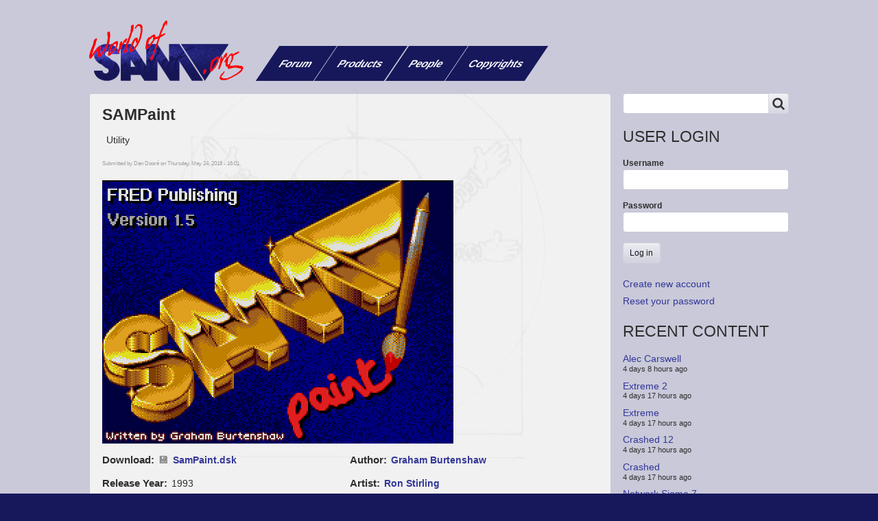

--- FILE ---
content_type: text/html; charset=UTF-8
request_url: https://www.worldofsam.org/index.php/products/sampaint
body_size: 12042
content:
<!DOCTYPE html>
<html lang="en" dir="ltr" prefix="content: http://purl.org/rss/1.0/modules/content/  dc: http://purl.org/dc/terms/  foaf: http://xmlns.com/foaf/0.1/  og: http://ogp.me/ns#  rdfs: http://www.w3.org/2000/01/rdf-schema#  schema: http://schema.org/  sioc: http://rdfs.org/sioc/ns#  sioct: http://rdfs.org/sioc/types#  skos: http://www.w3.org/2004/02/skos/core#  xsd: http://www.w3.org/2001/XMLSchema# " class="no-js adaptivetheme">
  <head>
    
    <meta charset="utf-8" />
<meta name="Generator" content="Drupal 8 (https://www.drupal.org)" />
<meta name="MobileOptimized" content="width" />
<meta name="HandheldFriendly" content="true" />
<meta name="viewport" content="width=device-width, initial-scale=1.0" />
<link rel="canonical" href="https://www.worldofsam.org/index.php/products/sampaint" />
<link rel="shortlink" href="https://www.worldofsam.org/index.php/node/879" />
<link rel="revision" href="https://www.worldofsam.org/index.php/products/sampaint" />

    <link rel="dns-prefetch" href="//cdnjs.cloudflare.com"><title>SAMPaint | World of SAM</title>
    <link rel="stylesheet" media="all" href="/sites/default/files/css/css_sWiVPKBKDult_WDQmW2K8uQmHE3c2HrnyZCOzj_1w64.css" />
<link rel="stylesheet" media="all" href="/sites/default/files/css/css_YJARcra7D2cAuOVdyvgMzXgyFcTm5kfqFqrDKwxju7k.css" />

    <script src="/core/assets/vendor/modernizr/modernizr.min.js?v=3.3.1"></script>

  </head><body role="document" class="layout-type--flex-builder user-logged-out path-not-frontpage path-node path-products-sampaint page-node-type--product site-name--world-of-sam theme-name--worldofsam-corolla-subtheme">
        <a href="#main-content" class="visually-hidden focusable skip-link">Skip to main content</a>
    
      <div class="dialog-off-canvas-main-canvas" data-off-canvas-main-canvas>
    
<div class="page js-layout">
  <div data-at-row="header" class="l-header l-row">
  
  <header class="l-pr page__row pr-header regions-multiple" role="banner" id="masthead">
    <div class="l-rw regions container pr-header__rw arc--2 hr--1-2" data-at-regions="">
      <div  data-at-region="1" data-at-block-count="1" class="l-r region pr-header__header-first" id="rid-header-first"><div id="block-worldofsam-corolla-subtheme-branding" class="l-bl block block-branding block-config-provider--system block-plugin-id--system-branding-block has-logo" id="system-branding-block">
  <div class="block__inner block-branding__inner">

    <div class="block__content block-branding__content site-branding"><a href="/" title="Home" itemprop="url" rel="home" class="site-branding__logo-link"><img src="/themes/worldofsam_corolla_subtheme/styles/images/logo.png" alt="Home" itemprop="logo" class="site-branding__logo-img" /></a></div></div>
</div>
</div><div  data-at-region="2" data-at-block-count="1" class="l-r region pr-header__header-second" id="rid-header-second"><svg style="display:none;">
    <symbol id="rm-toggle__icon--open" viewBox="0 0 1792 1792" preserveAspectRatio="xMinYMid meet">
    <path class="rm-toggle__icon__path" d="M1664 1344v128q0 26-19 45t-45 19h-1408q-26 0-45-19t-19-45v-128q0-26 19-45t45-19h1408q26 0 45 19t19 45zm0-512v128q0 26-19 45t-45 19h-1408q-26 0-45-19t-19-45v-128q0-26 19-45t45-19h1408q26 0 45 19t19 45zm0-512v128q0 26-19 45t-45 19h-1408q-26 0-45-19t-19-45v-128q0-26 19-45t45-19h1408q26 0 45 19t19 45z"/>
  </symbol>
    <symbol id="rm-toggle__icon--close" viewBox="0 0 1792 1792" preserveAspectRatio="xMinYMid meet">
    <path class="rm-toggle__icon__path" d="M1490 1322q0 40-28 68l-136 136q-28 28-68 28t-68-28l-294-294-294 294q-28 28-68 28t-68-28l-136-136q-28-28-28-68t28-68l294-294-294-294q-28-28-28-68t28-68l136-136q28-28 68-28t68 28l294 294 294-294q28-28 68-28t68 28l136 136q28 28 28 68t-28 68l-294 294 294 294q28 28 28 68z"/>
  </symbol>
</svg>
<nav role="navigation" aria-labelledby="block-worldofsam-corolla-subtheme-main-menu-menu" id="block-worldofsam-corolla-subtheme-main-menu" class="l-bl rm-block rm-config-provider--system rm-plugin-id--system-menu-block-main js-hide" id="system-menu-blockmain">
  <div class="rm-block__inner">
    <div class="rm-toggle">
      <button href="#rm-content" class="rm-toggle__link un-button" role='button' aria-controls="rm-content" aria-expanded="false">
                <svg class="rm-toggle__icon">
          <use id="rm-toggle__icon--use" xlink:href="#rm-toggle__icon--open"></use>
        </svg>
                <span class="rm-toggle__label" id="block-worldofsam-corolla-subtheme-main-menu-menu">Main menu</span>
      </button>
    </div><div class="rm-block__content" id="rm-content">
        
    <ul class="menu odd menu-level-1 menu-name--main">      
                          
      
            <li class="menu__item menu__item-title--forum" id="menu-name--main__forum">

        <span class="menu__link--wrapper">
          <a href="/forum/1" class="menu__link" data-drupal-link-system-path="forum/1">Forum</a>
        </span>

        
      </li>      
                          
      
            <li class="menu__item menu__item-title--products" id="menu-name--main__products">

        <span class="menu__link--wrapper">
          <a href="/products" class="menu__link" data-drupal-link-system-path="products">Products</a>
        </span>

        
      </li>      
                          
      
            <li class="menu__item menu__item-title--people" id="menu-name--main__people">

        <span class="menu__link--wrapper">
          <a href="/people" class="menu__link" data-drupal-link-system-path="people">People</a>
        </span>

        
      </li>      
                          
      
            <li class="menu__item menu__item-title--copyrights" id="menu-name--main__copyrights">

        <span class="menu__link--wrapper">
          <a href="/copyrights" class="menu__link" data-drupal-link-system-path="copyrights">Copyrights</a>
        </span>

        
      </li></ul>
  

</div></div>
</nav>
</div>
    </div>
  </header>
  
</div>
<div data-at-row="content-prefix" class="l-content-prefix l-row">
  
  <div class="l-pr page__row pr-content-prefix" id="content-prefix">
    <div class="l-rw regions container pr-content-prefix__rw arc--1 hr--1" data-at-regions="">
      <div  data-at-region="1" data-at-block-count="1" class="l-r region pr-content-prefix__content-prefix" id="rid-content-prefix"><div class="l-bl block--messages" id="system-messages-block" data-drupal-messages><div data-drupal-messages-fallback class="hidden"></div></div></div>
    </div>
  </div>
  
</div>
<div data-at-row="main" class="l-main l-row">
  
  <div class="l-pr page__row pr-main regions-multiple" id="main-content">
    <div class="l-rw regions container pr-main__rw arc--2 hr--1-2" data-at-regions="">
      <div  data-at-region="1" data-at-block-count="4" class="l-r region pr-main__content" id="rid-content"><main id="block-worldofsam-corolla-subtheme-content" class="l-bl block block-main-content" role="main" id="system-main-block">
  
  


<div data-history-node-id="879" class="node node--view-mode-full node--type-product node--id-879 node--promoted atl atl--ds-2col-stacked-fluid ds-2col-stacked-fluid clearfix" role="article">

  

  <section class="group-header">
    <div class="field field-node--node-title field-formatter-ds-field field-name-node-title field-type-ds field-label-hidden has-single"><div class="field__items"><div class="field__item"><h1 class="node--title">
  SAMPaint
</h1>
</div></div>
</div>
<div class="field field-node-field-category field-entity-reference-type-taxonomy-term field-formatter-entity-reference-label field-name-field-category field-type-entity-reference field-label-hidden"><div class="field__items"><div class="field__item">
        <span class="field__item-wrapper">Utility</span>
      </div></div>
</div>
<div class="field field-node--node-submitted-by field-formatter-ds-field field-name-node-submitted-by field-type-ds field-label-hidden has-single"><div class="field__items"><div class="field__item">Submitted by <span lang="" about="/index.php/user/4" typeof="schema:Person" property="schema:name" datatype="">Dan Dooré</span> on Thursday, May 24, 2018 - 16:01.</div></div>
</div>
<div class="field field-node--field-title-image field-formatter-responsive-image field-name-field-title-image field-type-image field-label-hidden has-single"><figure class="field-type-image__figure image-count-1"><div class="field-type-image__item">
          <img alt="" src="/sites/default/files/2018-05/SAMpaintTitle.png" width="512" height="384" typeof="foaf:Image" />

</div>
    </figure></div>

<div class="field field--name-field-subproducts field--type-viewfield field--label-">
  
      <div class="field__label"></div>
    
      </div>

  </section>

      <div class="group-left">
      <div class="field field-node--field-download field-formatter-protected-file-formatter field-name-field-download field-type-protected-file field-label-inline clearfix has-single"><h3 class="field__label">Download</h3><div class="field__items"><div class="field__item">
<span class="file file--mime-application-octet-stream file--general"><a href="https://www.worldofsam.org/index.php/system/files/2018-05/SamPaint.dsk" type="application/octet-stream; length=819200" target="_blank">SamPaint.dsk</a> </span>
</div></div>
</div>
<div class="field field-node--field-release-year field-formatter-number-unformatted field-name-field-release-year field-type-integer field-label-inline clearfix has-single"><h3 class="field__label">Release Year</h3><div class="field__items"><div class="field__item">1993</div></div>
</div>

    </div>
  
      <div class="group-right">
      <div class="field field-node-field-author field-entity-reference-type-node field-formatter-entity-reference-label field-name-field-author field-type-entity-reference field-label-inline clearfix"><h3 class="field__label">Author</h3><div class="field__items"><div class="field__item field__item--graham-burtenshaw">
        <span class="field__item-wrapper"><a href="/index.php/people/graham-burtenshaw" hreflang="en">Graham Burtenshaw</a></span>
      </div></div>
</div>
<div class="field field-node-field-artist field-entity-reference-type-node field-formatter-entity-reference-label field-name-field-artist field-type-entity-reference field-label-inline clearfix"><h3 class="field__label">Artist</h3><div class="field__items"><div class="field__item field__item--ron-stirling">
        <span class="field__item-wrapper"><a href="/index.php/people/ron-stirling" hreflang="en">Ron Stirling</a></span>
      </div></div>
</div>
<div class="field field-node-field-publisher field-entity-reference-type-node field-formatter-entity-reference-label field-name-field-publisher field-type-entity-reference field-label-inline clearfix"><h3 class="field__label">Publisher</h3><div class="field__items"><div class="field__item field__item--fred-publishing">
        <span class="field__item-wrapper"><a href="/index.php/people/fred-publishing" hreflang="en">FRED Publishing</a></span>
      </div></div>
</div>

    </div>
  
  <section class="group-footer">
    <div class="clearfix text-formatted field field-node--body field-formatter-text-default field-name-body field-type-text-with-summary field-label-above has-single"><h3 class="field__label">Description</h3><div class="field__items"><div class="field__item"><p>The successor to <span><a href="/index.php/products/flash" title="Click to view a local node." hreflang="en">Flash!</a></span>, the original art program. SAM Paint was much more advanced than anything before it and offered many features that the 16bit packages had.</p>
<p>Animated brushes, gradient fills, simple filters (outline / shadow etc), multiple screens, undo.</p>
</div></div>
</div>
<div class="field field-node--field-screenshots field-formatter-colorbox field-name-field-screenshots field-type-image field-label-above has-single"><h3 class="field__label">Screenshots</h3><figure class="field-type-image__figure image-count-1"><div class="field-type-image__item">
        <a href="https://www.worldofsam.org/sites/default/files/2018-05/SamPaintMenu.png" title="SAMPaint" data-colorbox-gallery="gallery-product-879-field_screenshots-5mSMyPFM8Pk" class="colorbox" data-cbox-img-attrs="{&quot;alt&quot;:&quot;&quot;}"><img src="/sites/default/files/styles/medium/public/2018-05/SamPaintMenu.png?itok=rk2Fd6J4" width="220" height="165" alt="" typeof="foaf:Image" class="image-style-medium" />

</a>
</div>
    </figure></div>
<div class="field field-node--field-packaging field-formatter-colorbox field-name-field-packaging field-type-image field-label-above has-single"><h3 class="field__label">Packaging</h3><figure class="field-type-image__figure image-count-1"><div class="field-type-image__item">
        <a href="https://www.worldofsam.org/sites/default/files/2018-05/sam_paint_disc.jpg" title="SAMPaint" data-colorbox-gallery="gallery-product-879-field_packaging-5mSMyPFM8Pk" class="colorbox" data-cbox-img-attrs="{&quot;alt&quot;:&quot;&quot;}"><img src="/sites/default/files/styles/medium/public/2018-05/sam_paint_disc.jpg?itok=BWpzD6jd" width="209" height="220" alt="" typeof="foaf:Image" class="image-style-medium" />

</a>
</div>
    </figure></div>
<div class="clearfix text-formatted field field-node--field-reviews field-formatter-text-default field-name-field-reviews field-type-text-long field-label-above has-single"><h3 class="field__label">Reviews</h3><div class="field__items"><div class="field__item"><p>Review by <span><a href="/index.php/people/tim-paveley" title="Click to view a local node." hreflang="en">Tim Paveley</a></span> from the <span><a href="/index.php/products/sam-coupe-scrapbook" title="Click to view a local node." hreflang="en">Sam Coupé Scrapbook</a></span></p>
<p>Let me state this now. I like SAM Paint, and I never really liked Flash! so basically I’m going to tell you to buy SAM Paint.</p>
<p>So what’s so good about SAM Paint?</p>
<p>Lot’s of things, most of which I’ll probably miss out. For a start it is designed to be used with a mouse, (though not necessary), it has a lot nicer front end, and lots more features, which I’ll try and list.</p>
<ul>
<li>Gradient Fills. (Horizontal, Vertical, Angled, Radial)</li>
<li>Anti-aliasing.</li>
<li>Brushes / Blocks / Shapes. (All can be used to draw with)</li>
<li>Various Fill Modes.</li>
<li>Various Designers. (Brushes, Fills, Lines)</li>
<li>Zoom Modes.</li>
<li>Block / Shape Manipulation. (Rescale, Rotate, Distort, Skew, etc.)</li>
<li>Smearing / Blending / Bluring.</li>
<li>Brush Modifying tools. (Lock out colours from being over drawn, mirror in axis, lock to a grid, cycle colours)</li>
<li>4 Work Screens, with option to use a work screen as the pen ‘colour’, and using other screens as a reference for functions.</li>
<li>‘Window’ operations. (clear, flip, scroll, blur, rotate, merge, outline, shadow, etc.)</li>
<li>Bezier Curves / Curve fitting.</li>
<li>Plasma Effect.</li>
<li>Rectangles, Squares, Circles, Ellipses, Polygons, Parallelograms, Triangles.</li>
<li>Screen Compression.</li>
<li>Airbrush / Stipple Effects.</li>
<li>Perspective Effect.</li>
<li>Bending of Blocks / Screens / Gradient Fill.</li>
<li>Squeezing of Blocks / Screens into a shape.</li>
<li>Animation.</li>
<li>Animated Brushes.</li>
<li>Various Printing Options.</li>
<li>Screen Mode Conversion.</li>
</ul>
<p>How can you tell I quoted some of those without really knowing what they do?</p>
<p>There is lot’s of other stuff as well, it’s packed with features, and even a completely hopeless artist like me can get some pretty groovy effects out of it.</p>
<p>SAM Paint only really uses MODE 4, and MODE 3 to some extent. Though screen conversions are avaliable.</p>
<p>Review by <span><a href="/index.php/people/steven-pick" title="Click to view a local node." hreflang="en">Steven Pick</a></span> from the <span><a href="/index.php/products/sam-coupe-scrapbook" title="Click to view a local node." hreflang="en">Sam Coupé Scrapbook</a></span></p>
<p>Strange as it may seemed, but I reckon we have already set the tone for this review. I have been using <span><a href="/index.php/products/flash" title="Click to view a local node." hreflang="en">Flash!</a></span> now for 4 years now. I’ve been creating plenty of masterpieces on this trusty utility, and as well as that, I’ve been getting around all of the restrictions which come part and parcel with the dated technology of when it was programmed by <span><a href="/index.php/people/bo-jangeborg" title="Click to view a local node." hreflang="en">Bo Jangeborg</a></span>.</p>
<p>Now everything has changed - definitely for the better! Before I go on, I will be sending a copy of this review to <span><a href="/index.php/people/graham-burtenshaw" title="Click to view a local node." hreflang="en">Graham Burtenshaw</a></span> with about a dozen “thank yous” as he has done the impossible. He has made drawing on the Coupe enjoyable… After dodging through the protection system (which ingeniously uses the manual, making pirating it nigh impossible) and a lovely loading screen, we get to the main balls of SAM Paint. The manual, although absent from pictures of menus, more than makes up for it in descriptions and a step-to-step guide around all of the functions. And there is a LOT of useful functions, I can tell you!</p>
<p>After three days of trying out stuff non-stop, I now know my way around SAM Paint. And Flash! has now hit the bottom of the disk pile. I may be a bit premature with my verdict here (being at the start of the review and all) but there is plenty of stuff which SAM Paint can do much better than Flash! First, of course, all Flash! screens can be loaded into SAM Paint. Not only that, but you can load in FOUR different screens at once, each one can be interchanged and merged with each other. The only bug-bear here is that you can only use one palette for all four screens, but you’ll be using the four screens to create one anyway, so this is just to my taste.</p>
<p>The Options take up all one screen, which you can come to at any time and use to select stuff before returning to one of your four screens. One advantage which is seen here is that you can see ALL of each screen, not in the case of Flash! which restricts you to two thirds of the screen. You can use keys (same as Flash!), but even though a mouse is easier to move huge blocks of graphics (like I always do) I still prefer keys for the Options screen. It ain’t the end of the world, y’know!</p>
<p>Okay.. let’s roll off the huge list of advantages of SAM Paint (and there is PLENTY!). There is a huge variety of brushes, which can be designed on a special designer. There is even a brush for painting with one screen onto another! Oh, and there is also the feature of a graphic block brush which is much faster than Flash! Freehand drawing is a doodle, with greater detail using the two special zoom modes. You can draw lines like on Flash, but ellipses are much more user friendly. You can ROTATE ellipses while drawing them!</p>
<p>You can draw curves and bend them, draw polygons and retain them in memory to duplicate again as well as parallelograms and trapeziums, all of which can also be drawn with graphic block brushes! X,Y co-ordinates can be shown, there is also a rather brilliant airbrush feature which, you’ll find, is greater than Flash’s poor effort… There is cycling, and the Block command is greatly improved in SAM Paint with “see through” blocks as well as normal blocks. There are incredibly useful palette scales which are defined in the package, and can be placed anywhere on the 16 colour palette. There is a Remap function which effectively turns colour pictures to black and white (grey scale). There is an improved FILL option with colour fill patterns which are also defineable, there are much welcome gradient fills, a rather incredible Plasma feature which can create instant “rave” patterns which are invaluable for backgrounds. Blocks can not only be scrolled, Mirrored and flipped like in Flash! but they can be treated for shading effects, shadowing effects, blurring effects, mixing, rotation (yeesss!!), enlargement and shrinking (double yess!!), rescaling (I’m gonna die here!), merging of blocks and screens, comparing, Anti-aliasing (whhhooooppppeee!), tracing, gradient and block bending, and - text!</p>
<p>The text feature is most impressive. On the SAM Paint disk are about 20-odd fonts, each one can be loaded up separate, and can be changed to your heart’s content. Okay, so there is a bit of getting used to with the typing in of lines of text (pressing DELETE twice causes the cursor to become “active” again with the cursors but I now used to this!) but the effects are never ending. You can use the brush to paint the text literally, italicise it, invert it, shadow it, etc. etc.</p>
<p>You can also design fonts by “grabbing” portions of the screen, and effectively create a MODE 4 font! You can skew, rescale, distort, clip, flip at axises, and my favourite… perspective! You can take any portion of the screen, and shift it so that you get incredibly realistic and eyecatching effects! you can also get up to 96K of animation on screen on the special SAM Paint built-in animation studio, and then animate it on-screen and save it! You can then use these frames of animation as BRUSHES! Of course, all of SAM’s modes can be used for artwork, and colour printing is possible. Saving can take on many roles - you can save your screen normally, save it compressed, save fonts, save bends and palettes, the lot!</p>
<p>I’m literally still in shock over all of the advantages this has over Flash! The amount <span><a href="/index.php/people/fred-publishing" title="Click to view a local node." hreflang="en">Fred Publishing</a></span> are asking for this is a steal for any SAM owner, and you’ll soon be creating masterpieces which you thought could never happen on Flash! This utility is practically invaluable to any SAM owner, and if <span><a href="/index.php/people/west-coast-computers" title="Click to view a local node." hreflang="en">West Coast Computers</a></span> had any sense left in them (which every SAMster is seriously doubting) SAM Paint should be bundled with the Coupe. Get this and be liberated.</p>
<table>
<thead>
<tr>
<th>Area</th>
<th>Score</th>
</tr>
</thead>
<tbody>
<tr>
<td>Graphic Ability</td>
<td>94%</td>
</tr>
<tr>
<td>Coupé Power</td>
<td>97%</td>
</tr>
<tr>
<td>Friendlyness</td>
<td>84%</td>
</tr>
<tr>
<td>Lastability</td>
<td>98%</td>
</tr>
<tr>
<td>Overall</td>
<td>96%</td>
</tr>
</tbody>
</table>
</div></div>
</div>
<div class="clearfix text-formatted field field-node--field-trivia field-formatter-text-default field-name-field-trivia field-type-text-long field-label-above has-single"><h3 class="field__label">Trivia</h3><div class="field__items"><div class="field__item"><p>A large portion of it was written in SAM <span><a href="/index.php/products/basic" title="Click to view a local node." hreflang="en">Basic</a></span> with some small sections of m/c for speed, if you follow the issues of <span><a href="/index.php/products/enceladus" title="Click to view a local node." hreflang="en">Enceladus</a></span> you can chart the packages progress</p>
</div></div>
</div>

<div class="field field--name-field-related-forum-topics field--type-viewfield field--label-above">
  
      <div class="field__label">Related Forum Topics</div>
    
        
<div class="field__item field__item-label-hidden">
  
    
      <div class="views-element-container element-container-wrapper"><div class="view view-related-forum-topics view-id-related_forum_topics view-display-id-default js-view-dom-id-4b4a2cdc1521b8b0bfa5339190d2c505170f42e525c755b2ed0ba5e11eef3553">
  
    
      
      <div class="view-content view-rows">
          <div>
    <span><span><a href="/index.php/forum/2018-10-28/1705" hreflang="en">SAM Paint (and other) BDOS Patches</a></span></span> | <span class="views-field views-field-last-updated"><span class="views-label views-label-last-updated">Updated: </span><span class="field-content">Tue, 11/06/2018 - 22:30</span></span> | <span class="views-field views-field-last-comment-name"><span class="field-content"><span lang="" about="/index.php/user/67" typeof="schema:Person" property="schema:name" datatype="">David</span></span></span>
  </div>

    </div>
  
          </div>
</div>

  </div>

    </div>

  </section>

</div>


  
</main>
</div><div  data-at-region="2" data-at-block-count="4" class="l-r region pr-main__sidebar-first" id="rid-sidebar-first"><div class="search-block-form l-bl block block-search block-config-provider--search block-plugin-id--search-form-block" data-drupal-selector="search-block-form" id="block-worldofsam-corolla-subtheme-search" role="search" aria-labelledby="block-worldofsam-corolla-subtheme-search-menu" id="search-form-block">
  <div class="block__inner block-search__inner">

    
      <h2 class="visually-hidden block__title block-search__title" id="block-worldofsam-corolla-subtheme-search-menu"><span>Search</span></h2>
    <div class="block__content block-search__content"><form action="/search/node" method="get" id="search-block-form" accept-charset="UTF-8" class="search-block-form__form">
  <div class="js-form-item form-item js-form-type-search form-type-search js-form-item-keys form-item-keys form-no-label">
      <label for="edit-keys" class="visually-hidden">Search</label>
        <input title="Enter the terms you wish to search for." data-drupal-selector="edit-keys" type="search" id="edit-keys" name="keys" value="" size="" maxlength="128" class="form-search" />

        </div>
<div data-drupal-selector="edit-actions" class="form-actions element-container-wrapper js-form-wrapper form-wrapper" id="edit-actions"><input class="search-form__submit button js-form-submit form-submit" data-drupal-selector="edit-submit" type="submit" id="edit-submit" value="Search" />
</div>

</form>
</div></div>
</div>
<div id="block-worldofsam-corolla-subtheme-login" class="l-bl block block-config-provider--user block-plugin-id--user-login-block has-title" role="region" aria-labelledby="block-worldofsam-corolla-subtheme-login-title"id="user-login-block">
  <div class="block__inner">

    <h2  class="block__title" id="block-worldofsam-corolla-subtheme-login-title"><span>User login</span></h2><div class="block__content"><form class="user-login-form" data-drupal-selector="user-login-form" action="/index.php/products/sampaint?destination=/index.php/products/sampaint" method="post" id="user-login-form" accept-charset="UTF-8" role="form">
  <div class="js-form-item form-item js-form-type-textfield form-type-textfield js-form-item-name form-item-name">
      <label for="edit-name" class="js-form-required form-required">Username</label>
        <input autocorrect="none" autocapitalize="none" spellcheck="false" data-drupal-selector="edit-name" type="text" id="edit-name" name="name" value="" size="15" maxlength="60" class="form-text required" required="required" aria-required="true" />

        </div>
<div class="js-form-item form-item js-form-type-password form-type-password js-form-item-pass form-item-pass">
      <label for="edit-pass" class="js-form-required form-required">Password</label>
        <input data-drupal-selector="edit-pass" type="password" id="edit-pass" name="pass" size="15" maxlength="128" class="form-text required" required="required" aria-required="true" />

        </div>
<input autocomplete="off" data-drupal-selector="form-dxy8f4i7sg55xcxllsbxhcrxh6kbkjrbbqgfp78sxz8" type="hidden" name="form_build_id" value="form-DXy8F4I7Sg55XcxLLSBXHCrxH6kBkjrbBqgfP78sxz8" />
<input data-drupal-selector="edit-user-login-form" type="hidden" name="form_id" value="user_login_form" />
<div data-drupal-selector="edit-actions" class="form-actions element-container-wrapper js-form-wrapper form-wrapper" id="edit-actions--2"><input data-drupal-selector="edit-submit" type="submit" id="edit-submit--2" name="op" value="Log in" class="button js-form-submit form-submit" />
</div>

</form>
<div class="item-list"><ul class="item-list__list"><li class="item-list__item"><a href="/user/register" title="Create a new user account." class="create-account-link">Create new account</a></li><li class="item-list__item"><a href="/user/password" title="Send password reset instructions via email." class="request-password-link">Reset your password</a></li></ul></div></div></div>
</div>
<div class="views-element-container l-bl block block-config-provider--views block-plugin-id--views-block-content-recent-block-1 has-title" id="block-views-block-content-recent-block-1" role="region" aria-labelledby="block-views-block-content-recent-block-1-title"id="views-blockcontent-recent-block-1">
  <div class="block__inner">

    <h2  class="block__title" id="block-views-block-content-recent-block-1-title"><span>Recent content</span></h2><div class="block__content"><div class="element-container-wrapper"><div class="view view-content-recent view-id-content_recent view-display-id-block_1 js-view-dom-id-972e7dc39f8fed74559686b0143b647f70ed93628b3533c76b99fa033886c081">
  
    
      
      <div class="view-content view-rows">
      <div class="item-list">
    <ul>
          <li class="item-list__item"><div class="views-field views-field-title"><span class="field-content"><a href="/people/alec-carswell" hreflang="en">Alec Carswell</a></span></div><div class="views-field views-field-changed"><span class="field-content">4 days 8 hours ago</span></div></li>
          <li class="item-list__item"><div class="views-field views-field-title"><span class="field-content"><a href="/products/extreme-2" hreflang="en">Extreme 2</a></span></div><div class="views-field views-field-changed"><span class="field-content">4 days 17 hours ago</span></div></li>
          <li class="item-list__item"><div class="views-field views-field-title"><span class="field-content"><a href="/products/extreme" hreflang="en">Extreme</a></span></div><div class="views-field views-field-changed"><span class="field-content">4 days 17 hours ago</span></div></li>
          <li class="item-list__item"><div class="views-field views-field-title"><span class="field-content"><a href="/products/crashed-12" hreflang="en">Crashed 12</a></span></div><div class="views-field views-field-changed"><span class="field-content">4 days 17 hours ago</span></div></li>
          <li class="item-list__item"><div class="views-field views-field-title"><span class="field-content"><a href="/products/crashed" hreflang="en">Crashed</a></span></div><div class="views-field views-field-changed"><span class="field-content">4 days 17 hours ago</span></div></li>
          <li class="item-list__item"><div class="views-field views-field-title"><span class="field-content"><a href="/products/network-sigma-7" hreflang="en">Network Sigma 7</a></span></div><div class="views-field views-field-changed"><span class="field-content">3 weeks 1 day ago</span></div></li>
          <li class="item-list__item"><div class="views-field views-field-title"><span class="field-content"><a href="/people/darren-wileman" hreflang="en">Darren Wileman</a></span></div><div class="views-field views-field-changed"><span class="field-content">3 weeks 2 days ago</span></div></li>
          <li class="item-list__item"><div class="views-field views-field-title"><span class="field-content"><a href="/products/network-sigma-6" hreflang="en">Network Sigma 6</a></span></div><div class="views-field views-field-changed"><span class="field-content">3 weeks 2 days ago</span></div></li>
          <li class="item-list__item"><div class="views-field views-field-title"><span class="field-content"><a href="/products/network-sigma" hreflang="en">Network Sigma</a></span></div><div class="views-field views-field-changed"><span class="field-content">3 weeks 2 days ago</span></div></li>
          <li class="item-list__item"><div class="views-field views-field-title"><span class="field-content"><a href="/products/network-sigma-4" hreflang="en">Network Sigma 4</a></span></div><div class="views-field views-field-changed"><span class="field-content">3 weeks 2 days ago</span></div></li>
      </ul>
</div>

    </div>
  
          <div class="more-link element-container-wrapper"><a href="/recent">More...</a></div>

      </div>
</div>
</div></div>
</div>
</div>
    </div>
  </div>
  
</div>
<div data-at-row="footer" class="l-footer l-row">
  
  <footer class="l-pr page__row pr-footer" role="contentinfo" id="footer">
    <div class="l-rw regions container pr-footer__rw arc--1 hr--1" data-at-regions="">
      <div  data-at-region="1" data-at-block-count="1" class="l-r region pr-footer__footer" id="rid-footer"><nav role="navigation" aria-labelledby="block-worldofsam-corolla-subtheme-footer-menu" id="block-worldofsam-corolla-subtheme-footer" class="l-bl block block-menu block-config-provider--system block-plugin-id--system-menu-block-footer" id="system-menu-blockfooter">
  <div class="block__inner block-menu__inner">

    
    <h2 class="visually-hidden block__title block-menu__title" id="block-worldofsam-corolla-subtheme-footer-menu"><span>Footer menu</span></h2>
    <div class="block__content block-menu__content">
    <ul class="menu odd menu-level-1 menu-name--footer">      
                          
      
            <li class="menu__item menu__item-title--©2005-18-andrew-collier-and-contributing-authors" id="menu-name--footer__2005-18-andrew-collier-and-contributing-authors">

        <span class="menu__link--wrapper">
          <a href="/copyright-notice" class="menu__link" data-drupal-link-system-path="node/8">©2005-18 Andrew Collier and contributing authors</a>
        </span>

        
      </li>      
                          
      
            <li class="menu__item menu__item-title--privacy-policy" id="menu-name--footer__privacy-policy">

        <span class="menu__link--wrapper">
          <a href="/privacy" class="menu__link" data-drupal-link-system-path="node/7">Privacy Policy</a>
        </span>

        
      </li></ul>
  

</div></div>
</nav>
</div>
    </div>
  </footer>
  
</div>

  
</div>

  </div>

    
    <script type="application/json" data-drupal-selector="drupal-settings-json">{"ajaxPageState":{"theme":"worldofsam_corolla_subtheme","libraries":"at_core\/at.breakpoints,at_core\/at.responsivemenus,at_core\/at.settings,classy\/file,colorbox\/colorbox,colorbox\/default,corolla\/base,corolla\/ckeditor,corolla\/color,corolla\/comment,corolla\/contact,corolla\/corolla.layout.page,corolla\/custom_css,corolla\/custom_css_file,corolla\/ds,corolla\/fontfaceobserver,corolla\/fonts,corolla\/forum,corolla\/jquery_ui,corolla\/login_block,corolla\/responsive_menus,corolla\/responsive_menus_dropmenu,corolla\/responsive_menus_slidedown,corolla\/search,corolla\/taxonomy,corolla\/title_styles,ds\/ds_2col_stacked_fluid,system\/base,views\/views.module,worldofsam_corolla_subtheme\/skin"},"path":{"baseUrl":"\/index.php\/","scriptPath":null,"pathPrefix":"","currentPath":"node\/879","currentPathIsAdmin":false,"isFront":false,"currentLanguage":"en"},"pluralDelimiter":"\u0003","suppressDeprecationErrors":true,"worldofsam_corolla_subtheme":{"at_responsivemenus":{"bp":"all and (max-width: 30em)","default":"ms-dropmenu","responsive":"ms-slidedown","acd":{"acd_load":false}},"at_breakpoints":{"at_core_simple_wide":{"breakpoint":"wide","mediaquery":"all and (min-width: 60.0625em)"},"at_core_simple_tablet-isolate":{"breakpoint":"tablet-isolate","mediaquery":"all and (min-width: 45.0625em) and (max-width: 60em)"},"at_core_simple_mobile":{"breakpoint":"mobile","mediaquery":"all and (max-width: 45em)"}}},"ajaxTrustedUrl":{"form_action_p_pvdeGsVG5zNF_XLGPTvYSKCf43t8qZYSwcfZl2uzM":true,"\/search\/node":true},"colorbox":{"opacity":"0.85","current":"{current} of {total}","previous":"\u00ab Prev","next":"Next \u00bb","close":"Close","maxWidth":"98%","maxHeight":"98%","fixed":true,"mobiledetect":true,"mobiledevicewidth":"480px"},"user":{"uid":0,"permissionsHash":"2a06426955c1e91f608b291ab331f3f53f3f9d07a670d9b42576548b568d6d2b"}}</script>
<script src="/sites/default/files/js/js_YuTnk3t66X9g78JgfGOtFtMZoP55PMkn_pK_3QJ41Dg.js"></script>
<script src="https://cdnjs.cloudflare.com/ajax/libs/fontfaceobserver/2.0.8/fontfaceobserver.js"></script>
<script src="/sites/default/files/js/js_0NC-3OqSYNaiZAaEPjlhDoabMzhwEZ_30tAtaLu0-KE.js"></script>
<script src="https://cdnjs.cloudflare.com/ajax/libs/enquire.js/2.1.2/enquire.min.js"></script>
<script src="/sites/default/files/js/js_wMEGLoAzhoCAt2Y0t7_W5gbbg4sDjHxCs0xlMKFKKDg.js"></script>

  </body>
</html>
